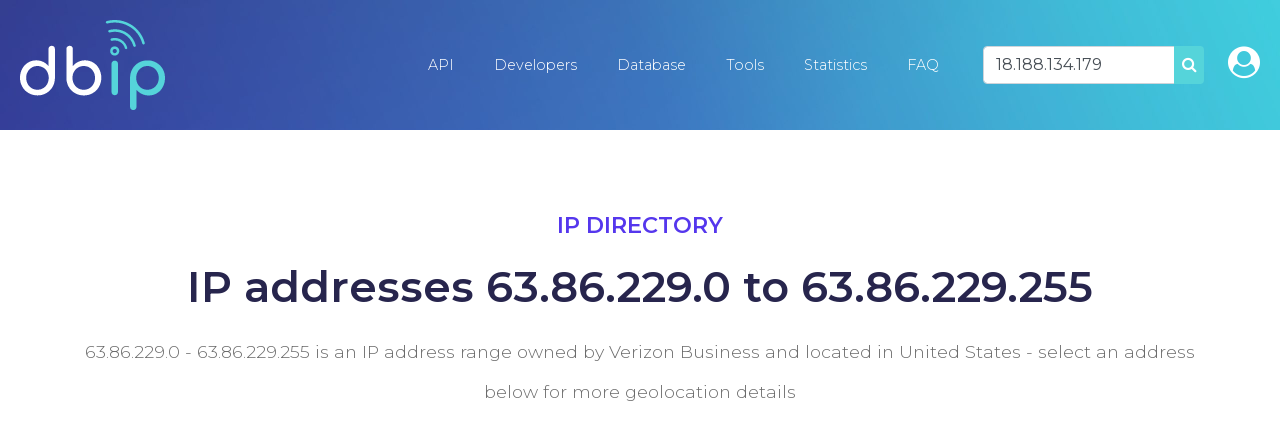

--- FILE ---
content_type: text/html; charset=UTF-8
request_url: https://db-ip.com/all/63.86.229
body_size: 5448
content:
<!DOCTYPE html>
<!--[if lt IE 7]>      <html class="no-js lt-ie9 lt-ie8 lt-ie7"> <![endif]-->
<!--[if IE 7]>         <html class="no-js lt-ie9 lt-ie8"> <![endif]-->
<!--[if IE 8]>         <html class="no-js lt-ie9"> <![endif]-->
<!--[if gt IE 8]><!--> <html class="no-js" lang="en"> <!--<![endif]-->
    <head>
        <meta charset="utf-8">
		<title>63.86.229 United States - Verizon Business - Search IP addresses</title>
		<meta name="description" content="63.86.229.0 - 63.86.229.255 is an IP address range owned by Verizon Business and located in United States - select an address below for more geolocation details" />
		<meta name="viewport" content="width=device-width, user-scalable=no, initial-scale=1, shrink-to-fit=no">
		<link href="https://fonts.googleapis.com/css?family=Montserrat:300,400,500,600,700&display=swap" rel="stylesheet">
		<link rel="canonical" href="https://db-ip.com/all/63.86.229" />
		<link rel="stylesheet" href="/css/dbip.css" />
		<link rel="search" href="https://db-ip.com/search.xml" type="application/opensearchdescription+xml" title="DB-IP" />
		<link rel="apple-touch-icon" sizes="180x180" href="/apple-touch-icon.png" />
		<link rel="icon" type="image/png" sizes="32x32" href="/favicon-32x32.png" />
		<link rel="icon" type="image/png" sizes="16x16" href="/favicon-16x16.png" />
		<link rel="manifest" href="/manifest.json" />
		<link rel="mask-icon" href="/safari-pinned-tab.svg" color="#007bff" />
		<meta name="theme-color" content="#007bff" />
		<script async src="https://www.googletagmanager.com/gtag/js?id=G-4TPGRVC5H7" type="8a0d6d354cd782491f29a01f-text/javascript"></script>
		<script type="8a0d6d354cd782491f29a01f-text/javascript">
		window.dataLayer = window.dataLayer || [];
		function gtag(){dataLayer.push(arguments);}
		gtag('js', new Date());
		gtag('config', 'G-4TPGRVC5H7');
		</script>
		<!-- to be removed 2023-07 -->
		<script type="8a0d6d354cd782491f29a01f-text/javascript">
		  var _gaq = _gaq || [];
		  _gaq.push(['_setAccount', 'UA-32777297-1']);
		  _gaq.push(['_setDomainName', 'db-ip.com']);
		  _gaq.push(['_trackPageview']);
		  (function() {
			var ga = document.createElement('script'); ga.type = 'text/javascript'; ga.async = true;
			ga.src = ('https:' == document.location.protocol ? 'https://ssl' : 'http://www') + '.google-analytics.com/ga.js';
			var s = document.getElementsByTagName('script')[0]; s.parentNode.insertBefore(ga, s);
		  })();
		</script>
	</head>
	<body>
	<div id="pagetop"></div>
		<!--[if lt IE 7]>
            <p class="chromeframe">You are using an <strong>outdated</strong> browser. Please <a href="http://browsehappy.com/">upgrade your browser</a> or <a href="http://www.google.com/chromeframe/?redirect=true">activate Google Chrome Frame</a> to improve your experience.</p>
        <![endif]-->

    <div class="container-fluid">
        <div id="particles-js" class="navbarcontainer">
            <nav class="navbar navbar-expand-lg navbar-dark">
                <a class="navbar-brand" href="/"><img src="/logo/ip-geolocation.png" width="48" height="32" alt="IP Geolocation API and database" /></a>
                <button class="navbar-toggler" type="button" data-toggle="collapse" data-target="#navbarSupportedContent" aria-controls="navbarSupportedContent" aria-expanded="false" aria-label="Toggle navigation">
                    <span class="navbar-toggler-icon"></span>
                </button>
                <div class="collapse navbar-collapse" id="navbarSupportedContent">
                    <ul class="navbar-nav">
<li class='nav-item'><a class='nav-link' href='/api/'>API</a></li><li class='nav-item'><a class='nav-link' href='/api/doc.php'>Developers</a></li><li class='nav-item'><a class='nav-link' href='/db/'>Database</a></li><li class='nav-item'><a class='nav-link' href='/tools/'>Tools</a></li><li class='nav-item'><a class='nav-link' href='/about/'>Statistics</a></li><li class='nav-item'><a class='nav-link' href='/faq.php'>FAQ</a></li>		</ul>

		<form method="POST" class="form-inline ml-4 mr-2" role="search">
			<div class="input-group">
				<input id="search_input" type="text" name="address" class="form-control m-0" value="18.188.134.179" placeholder="Lookup IP address" data-placement="bottom" title="Lookup IP address" data-content="Explore our API information by entering any IPv4 or IPv6 address in the search bar above." data-trigger="hover" />
				<div class="input-group-append">
					<button type="submit" class="btn lightblue">
					<i class="fa fa-search" aria-hidden="true"></i>
					<span class="sr-only">Search</span>
					</button>
				</div>
			</div>
		</form>
		<span class="navbar-text ml-3 d-none d-lg-inline-block"><a href="/account/" class="h2" title="Customer sign-in"><i class="fa fa-user-circle"></i></a></span>

	  </div>
	  </nav>
	</div>
<section class="space-lg">
	<div class="container">
		<div class="title head">
			<div class="sub purple">IP Directory</div>
			<h1 class="main">IP addresses 63.86.229.0 to 63.86.229.255</h1>
						<p>63.86.229.0 - 63.86.229.255 is an IP address range owned by Verizon Business and located in United States - select an address below for more geolocation details</p>
					</div>
	</div>
</section>
<section class="space-xl grey-bg pt-5">
<div class="container mb-5">
<script async src="//pagead2.googlesyndication.com/pagead/js/adsbygoogle.js" type="8a0d6d354cd782491f29a01f-text/javascript"></script>
<script type="8a0d6d354cd782491f29a01f-text/javascript">
(adsbygoogle = window.adsbygoogle || []).push({
	google_ad_client: "pub-9895291552337649",
	enable_page_level_ads: true
});
</script>
<!-- dbip ip list responsive -->
<ins class="adsbygoogle"
     style="display:block"
     data-ad-client="ca-pub-9895291552337649"
     data-ad-slot="5263834201"
	 data-page-url="https://db-ip.com/all/63.0.0"
	 data-ad-format="auto"></ins>
<script type="8a0d6d354cd782491f29a01f-text/javascript">
(adsbygoogle = window.adsbygoogle || []).push({});
</script>
</div>
<div class="container">
<h2>Search the IP Address Locator for All Details</h2><h5 class='lead'>If you want to get all of the details for all IPs, simply use our IP address locator here and search IP addresses ranging from 63.86.229.0 to 63.86.229.255 (United States - <a href='/as701'>Verizon Business</a>)</h5><br /><h6>Select an IP address below for geolocation and ISP details : </h6><ul class="addr_list">
<li><a href='/63.86.229.0'>63.86.229.0</a></li><li><a href='/63.86.229.1'>63.86.229.1</a></li><li><a href='/63.86.229.2'>63.86.229.2</a></li><li><a href='/63.86.229.3'>63.86.229.3</a></li><li><a href='/63.86.229.4'>63.86.229.4</a></li><li><a href='/63.86.229.5'>63.86.229.5</a></li><li><a href='/63.86.229.6'>63.86.229.6</a></li><li><a href='/63.86.229.7'>63.86.229.7</a></li><li><a href='/63.86.229.8'>63.86.229.8</a></li><li><a href='/63.86.229.9'>63.86.229.9</a></li><li><a href='/63.86.229.10'>63.86.229.10</a></li><li><a href='/63.86.229.11'>63.86.229.11</a></li><li><a href='/63.86.229.12'>63.86.229.12</a></li><li><a href='/63.86.229.13'>63.86.229.13</a></li><li><a href='/63.86.229.14'>63.86.229.14</a></li><li><a href='/63.86.229.15'>63.86.229.15</a></li><li><a href='/63.86.229.16'>63.86.229.16</a></li><li><a href='/63.86.229.17'>63.86.229.17</a></li><li><a href='/63.86.229.18'>63.86.229.18</a></li><li><a href='/63.86.229.19'>63.86.229.19</a></li><li><a href='/63.86.229.20'>63.86.229.20</a></li><li><a href='/63.86.229.21'>63.86.229.21</a></li><li><a href='/63.86.229.22'>63.86.229.22</a></li><li><a href='/63.86.229.23'>63.86.229.23</a></li><li><a href='/63.86.229.24'>63.86.229.24</a></li><li><a href='/63.86.229.25'>63.86.229.25</a></li><li><a href='/63.86.229.26'>63.86.229.26</a></li><li><a href='/63.86.229.27'>63.86.229.27</a></li><li><a href='/63.86.229.28'>63.86.229.28</a></li><li><a href='/63.86.229.29'>63.86.229.29</a></li><li><a href='/63.86.229.30'>63.86.229.30</a></li><li><a href='/63.86.229.31'>63.86.229.31</a></li><li><a href='/63.86.229.32'>63.86.229.32</a></li><li><a href='/63.86.229.33'>63.86.229.33</a></li><li><a href='/63.86.229.34'>63.86.229.34</a></li><li><a href='/63.86.229.35'>63.86.229.35</a></li><li><a href='/63.86.229.36'>63.86.229.36</a></li><li><a href='/63.86.229.37'>63.86.229.37</a></li><li><a href='/63.86.229.38'>63.86.229.38</a></li><li><a href='/63.86.229.39'>63.86.229.39</a></li><li><a href='/63.86.229.40'>63.86.229.40</a></li><li><a href='/63.86.229.41'>63.86.229.41</a></li><li><a href='/63.86.229.42'>63.86.229.42</a></li><li><a href='/63.86.229.43'>63.86.229.43</a></li><li><a href='/63.86.229.44'>63.86.229.44</a></li><li><a href='/63.86.229.45'>63.86.229.45</a></li><li><a href='/63.86.229.46'>63.86.229.46</a></li><li><a href='/63.86.229.47'>63.86.229.47</a></li><li><a href='/63.86.229.48'>63.86.229.48</a></li><li><a href='/63.86.229.49'>63.86.229.49</a></li><li><a href='/63.86.229.50'>63.86.229.50</a></li><li><a href='/63.86.229.51'>63.86.229.51</a></li><li><a href='/63.86.229.52'>63.86.229.52</a></li><li><a href='/63.86.229.53'>63.86.229.53</a></li><li><a href='/63.86.229.54'>63.86.229.54</a></li><li><a href='/63.86.229.55'>63.86.229.55</a></li><li><a href='/63.86.229.56'>63.86.229.56</a></li><li><a href='/63.86.229.57'>63.86.229.57</a></li><li><a href='/63.86.229.58'>63.86.229.58</a></li><li><a href='/63.86.229.59'>63.86.229.59</a></li><li><a href='/63.86.229.60'>63.86.229.60</a></li><li><a href='/63.86.229.61'>63.86.229.61</a></li><li><a href='/63.86.229.62'>63.86.229.62</a></li><li><a href='/63.86.229.63'>63.86.229.63</a></li><li><a href='/63.86.229.64'>63.86.229.64</a></li><li><a href='/63.86.229.65'>63.86.229.65</a></li><li><a href='/63.86.229.66'>63.86.229.66</a></li><li><a href='/63.86.229.67'>63.86.229.67</a></li><li><a href='/63.86.229.68'>63.86.229.68</a></li><li><a href='/63.86.229.69'>63.86.229.69</a></li><li><a href='/63.86.229.70'>63.86.229.70</a></li><li><a href='/63.86.229.71'>63.86.229.71</a></li><li><a href='/63.86.229.72'>63.86.229.72</a></li><li><a href='/63.86.229.73'>63.86.229.73</a></li><li><a href='/63.86.229.74'>63.86.229.74</a></li><li><a href='/63.86.229.75'>63.86.229.75</a></li><li><a href='/63.86.229.76'>63.86.229.76</a></li><li><a href='/63.86.229.77'>63.86.229.77</a></li><li><a href='/63.86.229.78'>63.86.229.78</a></li><li><a href='/63.86.229.79'>63.86.229.79</a></li><li><a href='/63.86.229.80'>63.86.229.80</a></li><li><a href='/63.86.229.81'>63.86.229.81</a></li><li><a href='/63.86.229.82'>63.86.229.82</a></li><li><a href='/63.86.229.83'>63.86.229.83</a></li><li><a href='/63.86.229.84'>63.86.229.84</a></li><li><a href='/63.86.229.85'>63.86.229.85</a></li><li><a href='/63.86.229.86'>63.86.229.86</a></li><li><a href='/63.86.229.87'>63.86.229.87</a></li><li><a href='/63.86.229.88'>63.86.229.88</a></li><li><a href='/63.86.229.89'>63.86.229.89</a></li><li><a href='/63.86.229.90'>63.86.229.90</a></li><li><a href='/63.86.229.91'>63.86.229.91</a></li><li><a href='/63.86.229.92'>63.86.229.92</a></li><li><a href='/63.86.229.93'>63.86.229.93</a></li><li><a href='/63.86.229.94'>63.86.229.94</a></li><li><a href='/63.86.229.95'>63.86.229.95</a></li><li><a href='/63.86.229.96'>63.86.229.96</a></li><li><a href='/63.86.229.97'>63.86.229.97</a></li><li><a href='/63.86.229.98'>63.86.229.98</a></li><li><a href='/63.86.229.99'>63.86.229.99</a></li><li><a href='/63.86.229.100'>63.86.229.100</a></li><li><a href='/63.86.229.101'>63.86.229.101</a></li><li><a href='/63.86.229.102'>63.86.229.102</a></li><li><a href='/63.86.229.103'>63.86.229.103</a></li><li><a href='/63.86.229.104'>63.86.229.104</a></li><li><a href='/63.86.229.105'>63.86.229.105</a></li><li><a href='/63.86.229.106'>63.86.229.106</a></li><li><a href='/63.86.229.107'>63.86.229.107</a></li><li><a href='/63.86.229.108'>63.86.229.108</a></li><li><a href='/63.86.229.109'>63.86.229.109</a></li><li><a href='/63.86.229.110'>63.86.229.110</a></li><li><a href='/63.86.229.111'>63.86.229.111</a></li><li><a href='/63.86.229.112'>63.86.229.112</a></li><li><a href='/63.86.229.113'>63.86.229.113</a></li><li><a href='/63.86.229.114'>63.86.229.114</a></li><li><a href='/63.86.229.115'>63.86.229.115</a></li><li><a href='/63.86.229.116'>63.86.229.116</a></li><li><a href='/63.86.229.117'>63.86.229.117</a></li><li><a href='/63.86.229.118'>63.86.229.118</a></li><li><a href='/63.86.229.119'>63.86.229.119</a></li><li><a href='/63.86.229.120'>63.86.229.120</a></li><li><a href='/63.86.229.121'>63.86.229.121</a></li><li><a href='/63.86.229.122'>63.86.229.122</a></li><li><a href='/63.86.229.123'>63.86.229.123</a></li><li><a href='/63.86.229.124'>63.86.229.124</a></li><li><a href='/63.86.229.125'>63.86.229.125</a></li><li><a href='/63.86.229.126'>63.86.229.126</a></li><li><a href='/63.86.229.127'>63.86.229.127</a></li></ul>

<div class="container my-5">
<script async src="//pagead2.googlesyndication.com/pagead/js/adsbygoogle.js" type="8a0d6d354cd782491f29a01f-text/javascript"></script>
<!-- dbip ip list responsive -->
<ins class="adsbygoogle"
     style="display:block"
     data-ad-client="ca-pub-9895291552337649"
     data-ad-slot="5263834201"
	 data-page-url="https://db-ip.com/all/63.0.0"
	 data-ad-format="auto"></ins>
<script type="8a0d6d354cd782491f29a01f-text/javascript">
(adsbygoogle = window.adsbygoogle || []).push({});
</script>
</div>
<ul class="addr_list">
<li><a href='/63.86.229.128'>63.86.229.128</a></li><li><a href='/63.86.229.129'>63.86.229.129</a></li><li><a href='/63.86.229.130'>63.86.229.130</a></li><li><a href='/63.86.229.131'>63.86.229.131</a></li><li><a href='/63.86.229.132'>63.86.229.132</a></li><li><a href='/63.86.229.133'>63.86.229.133</a></li><li><a href='/63.86.229.134'>63.86.229.134</a></li><li><a href='/63.86.229.135'>63.86.229.135</a></li><li><a href='/63.86.229.136'>63.86.229.136</a></li><li><a href='/63.86.229.137'>63.86.229.137</a></li><li><a href='/63.86.229.138'>63.86.229.138</a></li><li><a href='/63.86.229.139'>63.86.229.139</a></li><li><a href='/63.86.229.140'>63.86.229.140</a></li><li><a href='/63.86.229.141'>63.86.229.141</a></li><li><a href='/63.86.229.142'>63.86.229.142</a></li><li><a href='/63.86.229.143'>63.86.229.143</a></li><li><a href='/63.86.229.144'>63.86.229.144</a></li><li><a href='/63.86.229.145'>63.86.229.145</a></li><li><a href='/63.86.229.146'>63.86.229.146</a></li><li><a href='/63.86.229.147'>63.86.229.147</a></li><li><a href='/63.86.229.148'>63.86.229.148</a></li><li><a href='/63.86.229.149'>63.86.229.149</a></li><li><a href='/63.86.229.150'>63.86.229.150</a></li><li><a href='/63.86.229.151'>63.86.229.151</a></li><li><a href='/63.86.229.152'>63.86.229.152</a></li><li><a href='/63.86.229.153'>63.86.229.153</a></li><li><a href='/63.86.229.154'>63.86.229.154</a></li><li><a href='/63.86.229.155'>63.86.229.155</a></li><li><a href='/63.86.229.156'>63.86.229.156</a></li><li><a href='/63.86.229.157'>63.86.229.157</a></li><li><a href='/63.86.229.158'>63.86.229.158</a></li><li><a href='/63.86.229.159'>63.86.229.159</a></li><li><a href='/63.86.229.160'>63.86.229.160</a></li><li><a href='/63.86.229.161'>63.86.229.161</a></li><li><a href='/63.86.229.162'>63.86.229.162</a></li><li><a href='/63.86.229.163'>63.86.229.163</a></li><li><a href='/63.86.229.164'>63.86.229.164</a></li><li><a href='/63.86.229.165'>63.86.229.165</a></li><li><a href='/63.86.229.166'>63.86.229.166</a></li><li><a href='/63.86.229.167'>63.86.229.167</a></li><li><a href='/63.86.229.168'>63.86.229.168</a></li><li><a href='/63.86.229.169'>63.86.229.169</a></li><li><a href='/63.86.229.170'>63.86.229.170</a></li><li><a href='/63.86.229.171'>63.86.229.171</a></li><li><a href='/63.86.229.172'>63.86.229.172</a></li><li><a href='/63.86.229.173'>63.86.229.173</a></li><li><a href='/63.86.229.174'>63.86.229.174</a></li><li><a href='/63.86.229.175'>63.86.229.175</a></li><li><a href='/63.86.229.176'>63.86.229.176</a></li><li><a href='/63.86.229.177'>63.86.229.177</a></li><li><a href='/63.86.229.178'>63.86.229.178</a></li><li><a href='/63.86.229.179'>63.86.229.179</a></li><li><a href='/63.86.229.180'>63.86.229.180</a></li><li><a href='/63.86.229.181'>63.86.229.181</a></li><li><a href='/63.86.229.182'>63.86.229.182</a></li><li><a href='/63.86.229.183'>63.86.229.183</a></li><li><a href='/63.86.229.184'>63.86.229.184</a></li><li><a href='/63.86.229.185'>63.86.229.185</a></li><li><a href='/63.86.229.186'>63.86.229.186</a></li><li><a href='/63.86.229.187'>63.86.229.187</a></li><li><a href='/63.86.229.188'>63.86.229.188</a></li><li><a href='/63.86.229.189'>63.86.229.189</a></li><li><a href='/63.86.229.190'>63.86.229.190</a></li><li><a href='/63.86.229.191'>63.86.229.191</a></li><li><a href='/63.86.229.192'>63.86.229.192</a></li><li><a href='/63.86.229.193'>63.86.229.193</a></li><li><a href='/63.86.229.194'>63.86.229.194</a></li><li><a href='/63.86.229.195'>63.86.229.195</a></li><li><a href='/63.86.229.196'>63.86.229.196</a></li><li><a href='/63.86.229.197'>63.86.229.197</a></li><li><a href='/63.86.229.198'>63.86.229.198</a></li><li><a href='/63.86.229.199'>63.86.229.199</a></li><li><a href='/63.86.229.200'>63.86.229.200</a></li><li><a href='/63.86.229.201'>63.86.229.201</a></li><li><a href='/63.86.229.202'>63.86.229.202</a></li><li><a href='/63.86.229.203'>63.86.229.203</a></li><li><a href='/63.86.229.204'>63.86.229.204</a></li><li><a href='/63.86.229.205'>63.86.229.205</a></li><li><a href='/63.86.229.206'>63.86.229.206</a></li><li><a href='/63.86.229.207'>63.86.229.207</a></li><li><a href='/63.86.229.208'>63.86.229.208</a></li><li><a href='/63.86.229.209'>63.86.229.209</a></li><li><a href='/63.86.229.210'>63.86.229.210</a></li><li><a href='/63.86.229.211'>63.86.229.211</a></li><li><a href='/63.86.229.212'>63.86.229.212</a></li><li><a href='/63.86.229.213'>63.86.229.213</a></li><li><a href='/63.86.229.214'>63.86.229.214</a></li><li><a href='/63.86.229.215'>63.86.229.215</a></li><li><a href='/63.86.229.216'>63.86.229.216</a></li><li><a href='/63.86.229.217'>63.86.229.217</a></li><li><a href='/63.86.229.218'>63.86.229.218</a></li><li><a href='/63.86.229.219'>63.86.229.219</a></li><li><a href='/63.86.229.220'>63.86.229.220</a></li><li><a href='/63.86.229.221'>63.86.229.221</a></li><li><a href='/63.86.229.222'>63.86.229.222</a></li><li><a href='/63.86.229.223'>63.86.229.223</a></li><li><a href='/63.86.229.224'>63.86.229.224</a></li><li><a href='/63.86.229.225'>63.86.229.225</a></li><li><a href='/63.86.229.226'>63.86.229.226</a></li><li><a href='/63.86.229.227'>63.86.229.227</a></li><li><a href='/63.86.229.228'>63.86.229.228</a></li><li><a href='/63.86.229.229'>63.86.229.229</a></li><li><a href='/63.86.229.230'>63.86.229.230</a></li><li><a href='/63.86.229.231'>63.86.229.231</a></li><li><a href='/63.86.229.232'>63.86.229.232</a></li><li><a href='/63.86.229.233'>63.86.229.233</a></li><li><a href='/63.86.229.234'>63.86.229.234</a></li><li><a href='/63.86.229.235'>63.86.229.235</a></li><li><a href='/63.86.229.236'>63.86.229.236</a></li><li><a href='/63.86.229.237'>63.86.229.237</a></li><li><a href='/63.86.229.238'>63.86.229.238</a></li><li><a href='/63.86.229.239'>63.86.229.239</a></li><li><a href='/63.86.229.240'>63.86.229.240</a></li><li><a href='/63.86.229.241'>63.86.229.241</a></li><li><a href='/63.86.229.242'>63.86.229.242</a></li><li><a href='/63.86.229.243'>63.86.229.243</a></li><li><a href='/63.86.229.244'>63.86.229.244</a></li><li><a href='/63.86.229.245'>63.86.229.245</a></li><li><a href='/63.86.229.246'>63.86.229.246</a></li><li><a href='/63.86.229.247'>63.86.229.247</a></li><li><a href='/63.86.229.248'>63.86.229.248</a></li><li><a href='/63.86.229.249'>63.86.229.249</a></li><li><a href='/63.86.229.250'>63.86.229.250</a></li><li><a href='/63.86.229.251'>63.86.229.251</a></li><li><a href='/63.86.229.252'>63.86.229.252</a></li><li><a href='/63.86.229.253'>63.86.229.253</a></li><li><a href='/63.86.229.254'>63.86.229.254</a></li><li><a href='/63.86.229.255'>63.86.229.255</a></li></ul>
</div>
</section>



    <footer class="footer">
        <div class="container">
            <div class="row">
                <div class="col-lg-3">
                    <ul class="list-unstyled">
                      <li>
                        <a href="https://db-ip.com/"><img loading="lazy" width="180" height="112" src="/img/footer-logo.svg"></a>
                        <p>The ultimate resource for IP address geolocation and network intelligence</p>
                      </li>
                    </ul>
                </div>

                <div class="col-lg-3">
                    <h5 class="">Company</h5>

                    <ul class="list-unstyled">
                      <li>
                        <a href="/api/">IP Geolocation API</a>
                      </li>
                      <li>
						<a href="/db/">IP Geolocation Database</a><br />
                      </li>
                      <li>
                        <a href="/api/doc.php">Developers</a>
                      </li>
					  <li>
                        <a href="/tools/">Geolocation tools</a>
                      </li>
                      <li>
                        <a href="/about/">Statistics</a>
                      </li>
                      <li>
						<a href="/account/">Customer sign-in</a><br />
                      </li>
                    </ul>
                </div>

                <div class="col-lg-3">
                    <h5 class="">Resources</h5>

                    <ul class="list-unstyled">
                      <li>
                        <a href="/faq.php">FAQ</a>
                      </li>
					  <li>
						<a href="/tutorials/">Tutorials</a>
                      </li>
                      <li>
						<a href="/articles/">Articles</a>
                      </li>
                      <li>
						<a href="/all/">Browse IPs</a><br />
                      </li>
					  <li>
						<a href="/asn/">ASN List</a><br />
                      </li>
                      <li>
						<a href="https://stats.uptimerobot.com/l75BNSRBk">Service status</a><br />
                      </li>
                    </ul>
                </div>

				<div class="col-lg-3">
                    <h5 class="">Get in touch</h5>

                    <ul class="list-unstyled contact">
                      <li>
                        Eris Networks S.A.S<br/>
                        62 boulevard Jean Mermoz<br/>
                        22700 Perros-Guirec<br/>
						France
                      </li>
                      <li>
                        <a href="/contact/">Email contact</a>
                      </li>
                    </ul>
                </div>
            </div>
            <div class="row bottom-footer">
                <div class="col-8">© 2025 db-ip.com - <a href="/tos.php">Terms of service</a> - <a href="/privacy.php">Privacy policy</a> - <a href="/affiliate/">Affiliate program</a></div>
            </div>
		</div>
	</footer>
</div>

		<link href="https://maxcdn.bootstrapcdn.com/font-awesome/4.7.0/css/font-awesome.min.css" rel="stylesheet" integrity="sha384-wvfXpqpZZVQGK6TAh5PVlGOfQNHSoD2xbE+QkPxCAFlNEevoEH3Sl0sibVcOQVnN" crossorigin="anonymous">
		<script src="//ajax.googleapis.com/ajax/libs/jquery/1.11.3/jquery.min.js" type="8a0d6d354cd782491f29a01f-text/javascript"></script>
        <script type="8a0d6d354cd782491f29a01f-text/javascript">window.jQuery || document.write('<script src="/js/vendor/jquery-1.11.3.min.js"><\/script>')</script>
		<script src="//cdnjs.cloudflare.com/ajax/libs/tether/1.3.1/js/tether.min.js" type="8a0d6d354cd782491f29a01f-text/javascript"></script>
		<script src="https://cdnjs.cloudflare.com/ajax/libs/popper.js/1.14.7/umd/popper.min.js" integrity="sha384-UO2eT0CpHqdSJQ6hJty5KVphtPhzWj9WO1clHTMGa3JDZwrnQq4sF86dIHNDz0W1" crossorigin="anonymous" type="8a0d6d354cd782491f29a01f-text/javascript"></script>
		<script src="https://stackpath.bootstrapcdn.com/bootstrap/4.3.1/js/bootstrap.min.js" integritity="sha384-JjSmVgyd0p3pXB1rRibZUAYoIIy6OrQ6VrjIEaFf/nJGzIxFDsf4x0xIM+B07jRM" crossorigin="anonymous" type="8a0d6d354cd782491f29a01f-text/javascript"></script>
		<script type="8a0d6d354cd782491f29a01f-text/javascript">
		$(function() {
			// search bar popover
			$("#search_input").popover();
			// call page specific onLoad
			if (typeof dbipOnLoad === "function") {
				dbipOnLoad.call();
			}
			$(".free_download_link").click(function(ev) {
				if (!$("#license_agree").prop("checked")) {
					alert("You must first read and agree to the licensing terms.");
					ev.preventDefault();
					return false;
				}
			});
		});
		(function( w ){
			"use strict";
			if( !w.loadCSS ){
				w.loadCSS = function(){};
			}
			var rp = loadCSS.relpreload = {};
			rp.support = (function(){
				var ret;
				try {
					ret = w.document.createElement( "link" ).relList.supports( "preload" );
				} catch (e) {
					ret = false;
				}
				return function(){
					return ret;
				};
			})();
			rp.bindMediaToggle = function( link ){
				var finalMedia = link.media || "all";
				function enableStylesheet(){
					if( link.addEventListener ){
						link.removeEventListener( "load", enableStylesheet );
					} else if( link.attachEvent ){
						link.detachEvent( "onload", enableStylesheet );
					}
					link.setAttribute( "onload", null );
					link.media = finalMedia;
				}
				if( link.addEventListener ){
					link.addEventListener( "load", enableStylesheet );
				} else if( link.attachEvent ){
					link.attachEvent( "onload", enableStylesheet );
				}
				setTimeout(function(){
					link.rel = "stylesheet";
					link.media = "only x";
				});
				setTimeout( enableStylesheet, 3000 );
			};
			rp.poly = function(){
				if( rp.support() ){
					return;
				}
				var links = w.document.getElementsByTagName( "link" );
				for( var i = 0; i < links.length; i++ ){
					var link = links[ i ];
					if( link.rel === "preload" && link.getAttribute( "as" ) === "style" && !link.getAttribute( "data-loadcss" ) ){
						link.setAttribute( "data-loadcss", true );
						rp.bindMediaToggle( link );
					}
				}
			};
			if( !rp.support() ){
				rp.poly();
				var run = w.setInterval( rp.poly, 500 );
				if( w.addEventListener ){
					w.addEventListener( "load", function(){
						rp.poly();
						w.clearInterval( run );
					} );
				} else if( w.attachEvent ){
					w.attachEvent( "onload", function(){
						rp.poly();
						w.clearInterval( run );
					} );
				}
			}
			if( typeof exports !== "undefined" ){
				exports.loadCSS = loadCSS;
			}
			else {
				w.loadCSS = loadCSS;
			}
		}( typeof global !== "undefined" ? global : this ) );
		</script>
		<!-- Begin Cookie Consent plugin by Silktide - http://silktide.com/cookieconsent -->
		<script type="8a0d6d354cd782491f29a01f-text/javascript">window.cookieconsent_options = {"message":"We serve cookies on this site to analyse traffic, remember your preferences, and optimise your experience.","dismiss":"Got it!","learnMore":"More info","link":null,"theme":"light-bottom"};</script>
<!--		<script async type="text/javascript" src="//cdnjs.cloudflare.com/ajax/libs/cookieconsent2/1.0.10/cookieconsent.min.js"></script> -->
		<!-- End Cookie Consent plugin -->
	<script src="/cdn-cgi/scripts/7d0fa10a/cloudflare-static/rocket-loader.min.js" data-cf-settings="8a0d6d354cd782491f29a01f-|49" defer></script><script defer src="https://static.cloudflareinsights.com/beacon.min.js/vcd15cbe7772f49c399c6a5babf22c1241717689176015" integrity="sha512-ZpsOmlRQV6y907TI0dKBHq9Md29nnaEIPlkf84rnaERnq6zvWvPUqr2ft8M1aS28oN72PdrCzSjY4U6VaAw1EQ==" data-cf-beacon='{"version":"2024.11.0","token":"ad8a3232156c41779e4c1b9a4cd09622","server_timing":{"name":{"cfCacheStatus":true,"cfEdge":true,"cfExtPri":true,"cfL4":true,"cfOrigin":true,"cfSpeedBrain":true},"location_startswith":null}}' crossorigin="anonymous"></script>
</body>
</html>


--- FILE ---
content_type: text/html; charset=utf-8
request_url: https://www.google.com/recaptcha/api2/aframe
body_size: 265
content:
<!DOCTYPE HTML><html><head><meta http-equiv="content-type" content="text/html; charset=UTF-8"></head><body><script nonce="fY8aEVOg3Y8G8xonEgo3cQ">/** Anti-fraud and anti-abuse applications only. See google.com/recaptcha */ try{var clients={'sodar':'https://pagead2.googlesyndication.com/pagead/sodar?'};window.addEventListener("message",function(a){try{if(a.source===window.parent){var b=JSON.parse(a.data);var c=clients[b['id']];if(c){var d=document.createElement('img');d.src=c+b['params']+'&rc='+(localStorage.getItem("rc::a")?sessionStorage.getItem("rc::b"):"");window.document.body.appendChild(d);sessionStorage.setItem("rc::e",parseInt(sessionStorage.getItem("rc::e")||0)+1);localStorage.setItem("rc::h",'1766026748623');}}}catch(b){}});window.parent.postMessage("_grecaptcha_ready", "*");}catch(b){}</script></body></html>

--- FILE ---
content_type: image/svg+xml
request_url: https://db-ip.com/img/footer-logo.svg
body_size: 1214
content:
<?xml version="1.0" encoding="utf-8"?>
<!-- Generator: Adobe Illustrator 24.1.1, SVG Export Plug-In . SVG Version: 6.00 Build 0)  -->
<svg version="1.1" id="Calque_1" xmlns="http://www.w3.org/2000/svg" xmlns:xlink="http://www.w3.org/1999/xlink" x="0px" y="0px"
	 viewBox="0 0 372.8 231.9" style="enable-background:new 0 0 372.8 231.9;" xml:space="preserve">
<style type="text/css">
	.st0{fill:#5537ED;}
	.st1{fill:#55D4DA;}
</style>
<g>
	<g>
		<path class="st0" d="M87.5,68.7c1.5,1.5,2.3,3.5,2.3,6V149c0,8.5-2,16.2-5.9,23.1c-4,6.9-9.3,12.3-16.1,16.3s-14.4,5.9-22.7,5.9
			c-8.4,0-16-2-22.9-5.9c-6.9-4-12.3-9.4-16.2-16.3c-4-6.9-6-14.6-6-23c0-8.5,1.8-16.2,5.5-23.1c3.6-6.9,8.6-12.3,15-16.2
			s13.4-5.9,21.3-5.9c6.3,0,12.2,1.3,17.6,3.9s10.1,6.3,13.9,10.9v-44c0-2.5,0.8-4.5,2.4-6s3.6-2.3,5.9-2.3
			C84,66.4,86,67.2,87.5,68.7z M59.7,175.7c4.4-2.7,7.9-6.3,10.4-11s3.7-9.9,3.7-15.6c0-5.8-1.3-10.9-3.7-15.6
			c-2.5-4.6-5.9-8.3-10.4-10.9c-4.4-2.7-9.3-4-14.8-4c-5.4,0-10.4,1.3-14.8,4s-7.9,6.3-10.4,10.9c-2.6,4.6-3.8,9.8-3.8,15.6
			s1.3,11,3.8,15.6c2.6,4.7,6,8.3,10.4,11s9.3,4,14.8,4S55.3,178.4,59.7,175.7z"/>
		<path class="st0" d="M188.5,109.8c6.4,3.9,11.4,9.3,15,16.2s5.5,14.6,5.5,23.1s-2,16.2-5.9,23.1c-3.9,6.9-9.3,12.3-16.2,16.3
			s-14.5,5.9-22.9,5.9s-15.9-2-22.7-5.9c-6.8-4-12.2-9.4-16.1-16.3c-4-6.9-5.9-14.6-5.9-23.1V74.7c0-2.5,0.8-4.5,2.4-6
			s3.6-2.3,5.9-2.3c2.5,0,4.5,0.8,6,2.3s2.3,3.5,2.3,6v44c3.8-4.7,8.4-8.3,13.9-10.9c5.4-2.6,11.3-3.9,17.6-3.9
			C175.1,103.9,182.2,105.9,188.5,109.8z M178.7,175.7c4.4-2.7,7.9-6.3,10.4-11c2.6-4.7,3.8-9.9,3.8-15.6c0-5.8-1.3-10.9-3.8-15.6
			c-2.6-4.6-6-8.3-10.4-10.9c-4.4-2.7-9.3-4-14.8-4c-5.4,0-10.4,1.3-14.8,4c-4.4,2.7-7.9,6.3-10.4,10.9s-3.7,9.8-3.7,15.6
			s1.2,11,3.7,15.6c2.5,4.7,5.9,8.3,10.4,11c4.4,2.7,9.3,4,14.8,4S174.3,178.4,178.7,175.7z"/>
		<path class="st1" d="M237.7,191.4c-1.6-1.6-2.4-3.6-2.4-5.9V113c0-2.5,0.8-4.5,2.4-6c1.6-1.5,3.6-2.3,5.9-2.3c2.5,0,4.5,0.8,6,2.3
			s2.3,3.5,2.3,6v72.5c0,2.4-0.8,4.4-2.3,5.9c-1.5,1.6-3.5,2.4-6,2.4C241.3,193.7,239.3,192.9,237.7,191.4z"/>
		<path class="st1" d="M350.7,109.9c6.9,4,12.3,9.4,16.2,16.3c3.9,6.9,5.9,14.6,5.9,23.1s-1.8,16.2-5.5,23.1
			c-3.6,6.9-8.6,12.3-15,16.2s-13.4,5.9-21.3,5.9c-6.3,0-12.2-1.3-17.6-3.9c-5.4-2.6-10.1-6.2-13.9-10.9v44c0,2.5-0.8,4.5-2.3,6
			s-3.5,2.3-6,2.3c-2.4,0-4.4-0.8-5.9-2.3c-1.6-1.5-2.4-3.5-2.4-6v-74.3c0-8.5,2-16.2,5.9-23.1c4-6.9,9.3-12.3,16.1-16.3
			c6.8-4,14.4-5.9,22.7-5.9C336.2,103.9,343.8,105.9,350.7,109.9z M342.5,175.7c4.4-2.7,7.9-6.3,10.4-10.9c2.6-4.6,3.8-9.8,3.8-15.6
			s-1.3-11-3.8-15.6c-2.6-4.7-6-8.3-10.4-11s-9.3-4-14.8-4c-5.4,0-10.4,1.3-14.8,4s-7.9,6.3-10.4,11s-3.7,9.9-3.7,15.6
			c0,5.8,1.2,10.9,3.7,15.6c2.5,4.6,5.9,8.3,10.4,10.9c4.4,2.7,9.3,4,14.8,4S338.1,178.4,342.5,175.7z"/>
	</g>
	<g>
		<g>
			<path class="st1" d="M246.6,91.3c-3.1,0.8-6.1,0.2-9-1.2c-2.7-1.5-4.7-4.1-5.6-7.2c-0.8-3.1-0.2-6.1,1.2-9
				c1.5-2.7,4.1-4.7,7.2-5.6c3.1-0.8,6.1-0.2,9,1.2c2.7,1.5,4.7,4.1,5.6,7.2c0.8,3.1,0.2,6.1-1.2,9l0,0l0,0l0,0
				C252,88.4,249.8,90.4,246.6,91.3z M242.2,74.8c-1.3,0.4-2.5,1.2-3.2,2.6c-0.8,1.3-0.9,2.8-0.6,4.1c0.4,1.3,1.2,2.5,2.6,3.2
				c2.7,1.5,6.1,0.6,7.3-2l0,0c0.8-1.3,0.9-2.8,0.6-4.1c-0.4-1.3-1.2-2.5-2.6-3.2C244.9,74.6,243.5,74.4,242.2,74.8z"/>
		</g>
		<g>
			<g>
				<path class="st1" d="M273.7,75c-1.6,0.4-3.5-0.5-4-2.3c-1.8-6.8-6.2-12.6-12.5-16.3s-13.3-4.6-20.4-2.7l0,0
					c-1.6,0.4-3.5-0.5-4-2.3c-0.4-1.6,0.5-3.5,2.3-4l0,0c8.6-2.3,17.4-1,25,3.4c7.6,4.4,13.2,11.6,15.5,20.2
					C276.1,72.7,275.2,74.6,273.7,75z"/>
			</g>
			<g>
				<path class="st1" d="M295.4,69.2c-1.6,0.4-3.5-0.5-4-2.3c-3.5-12.8-11.7-23.5-23-30s-24.7-8.2-37.5-4.8c-1.6,0.4-3.5-0.5-4-2.3
					c-0.4-1.6,0.5-3.5,2.3-4c14.4-3.9,29.5-2,42.4,5.4s22.1,19.6,26,34C298.1,66.8,297,68.7,295.4,69.2z"/>
			</g>
			<g>
				<path class="st1" d="M318.4,63c-1.6,0.4-3.5-0.5-4-2.3c-5.1-18.8-17.2-34.7-34.1-44.4S243.6,4,224.8,9c-1.6,0.4-3.5-0.5-4-2.3
					s0.5-3.5,2.3-4l0,0c20.7-5.6,42-2.6,60.5,7.9c18.3,10.5,31.6,27.7,37.2,48.4C321.1,60.6,320,62.5,318.4,63L318.4,63z"/>
			</g>
		</g>
	</g>
</g>
</svg>
